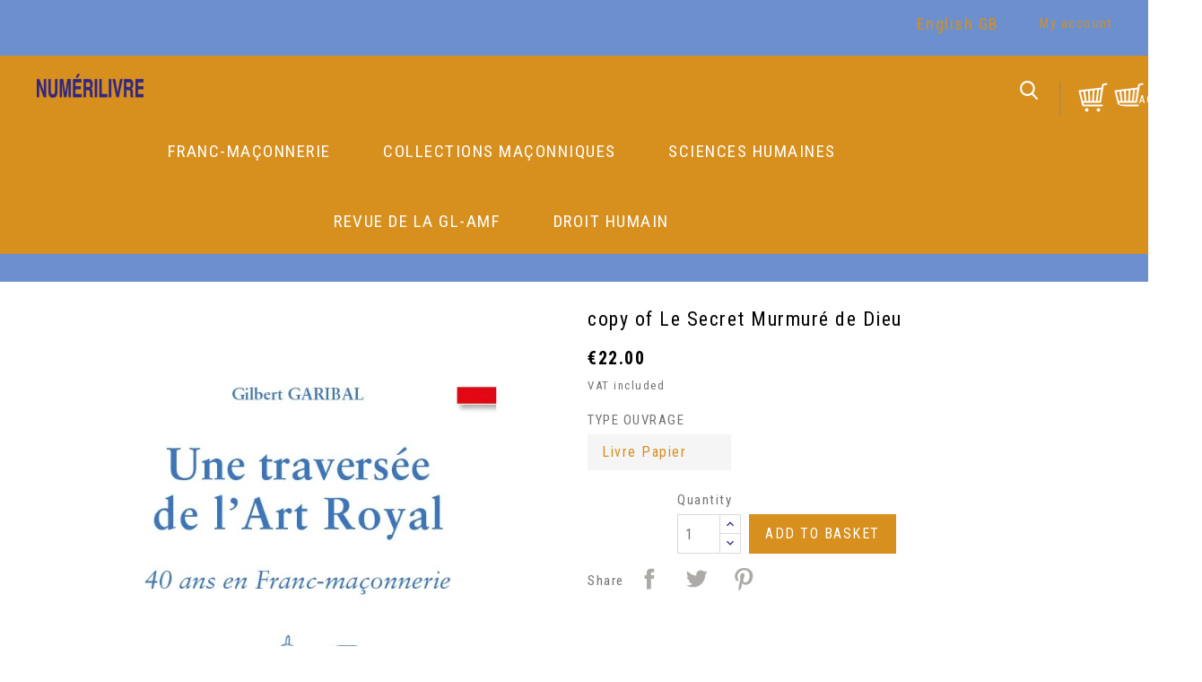

--- FILE ---
content_type: text/html; charset=utf-8
request_url: https://numerilivre.fr/gb/accueil/225-copy-of-le-secret-murmure-de-dieu-339.html
body_size: 18255
content:
<!doctype html>
<html lang="gb">

  <head>
    
       <script async src="https://www.googletagmanager.com/gtag/js?id=G-8ZF8F144MV"></script>
<script>
  window.dataLayer = window.dataLayer || [];
  function gtag(){dataLayer.push(arguments);}
  gtag('js', new Date());

  gtag('config', 'G-8ZF8F144MV');
</script>



<meta charset="utf-8">


<meta http-equiv="x-ua-compatible" content="ie=edge">



  <link rel="canonical" href="https://numerilivre.fr/gb/accueil/225-copy-of-le-secret-murmure-de-dieu-339.html">

  <title>copy of Le Secret Murmuré de Dieu</title>
<script data-keepinline="true">
    var cdcGtmApi = '//numerilivre.fr/gb/module/cdc_googletagmanager/async';
    var ajaxShippingEvent = 1;
    var ajaxPaymentEvent = 1;

/* datalayer */
dataLayer = window.dataLayer || [];
    let cdcDatalayer = {"event":"view_item","pageCategory":"product","ecommerce":{"currency":"EUR","value":"20.85","items":[{"item_id":"225-208","item_name":"UNE TRAVERSEE DE L'ART ROYAL, 40 ans en Franc-maconerie","item_reference":"978-2-36632-198-2","item_variant":"Livre Papier","price":"20.85","price_tax_exc":"20.85","price_tax_inc":"22","quantity":1,"google_business_vertical":"retail"}]}};
    dataLayer.push(cdcDatalayer);

/* call to GTM Tag */
(function(w,d,s,l,i){w[l]=w[l]||[];w[l].push({'gtm.start':
new Date().getTime(),event:'gtm.js'});var f=d.getElementsByTagName(s)[0],
j=d.createElement(s),dl=l!='dataLayer'?'&l='+l:'';j.async=true;j.src=
'https://www.googletagmanager.com/gtm.js?id='+i+dl;f.parentNode.insertBefore(j,f);
})(window,document,'script','dataLayer','GTM-5K933B9S');

/* async call to avoid cache system for dynamic data */
dataLayer.push({
  'event': 'datalayer_ready'
});
</script>
  <meta name="description" content="




">
  <meta name="keywords" content="">
        <link rel="canonical" href="https://numerilivre.fr/gb/accueil/225-copy-of-le-secret-murmure-de-dieu-339.html">
  


<meta name="viewport" content="width=device-width, initial-scale=1">

<link href="//fonts.googleapis.com/css?family=Roboto+Condensed:300,300i,400,400i,700,700i" rel="stylesheet" type="text/css" media="all">
<link href="//fonts.googleapis.com/css?family=Fjalla+One:400" rel="stylesheet" type="text/css" media="all">
<link href="//fonts.googleapis.com/css?family=Open+Sans:400,600,700" rel="stylesheet" type="text/css" media="all">

<link rel="icon" type="image/vnd.microsoft.icon" href="https://numerilivre.fr/img/favicon.ico?1633183180">
<link rel="shortcut icon" type="image/x-icon" href="https://numerilivre.fr/img/favicon.ico?1633183180">


    <link rel="stylesheet" href="https://numerilivre.fr/themes/PRS055/assets/css/theme.css" type="text/css" media="all">
  <link rel="stylesheet" href="https://numerilivre.fr/themes/PRS055/assets/css/owl.carousel.css" type="text/css" media="all">
  <link rel="stylesheet" href="https://numerilivre.fr/modules/paypal/views/css/paypal_fo.css" type="text/css" media="all">
  <link rel="stylesheet" href="https://numerilivre.fr/modules/productcomments/views/css/productcomments.css" type="text/css" media="all">
  <link rel="stylesheet" href="https://numerilivre.fr/modules/everpsblog/views/css/everpsblog-columns.css" type="text/css" media="all">
  <link rel="stylesheet" href="https://numerilivre.fr/modules/everpsblog/views/css/everpsblog-all.css" type="text/css" media="all">
  <link rel="stylesheet" href="https://numerilivre.fr/modules/everpsblog/views/css/custom.css" type="text/css" media="all">
  <link rel="stylesheet" href="https://numerilivre.fr/modules/simplelinkedproducts//views/css/simplelinkedproducts-front.css" type="text/css" media="all">
  <link rel="stylesheet" href="https://numerilivre.fr/js/jquery/ui/themes/base/minified/jquery-ui.min.css" type="text/css" media="all">
  <link rel="stylesheet" href="https://numerilivre.fr/js/jquery/ui/themes/base/minified/jquery.ui.theme.min.css" type="text/css" media="all">
  <link rel="stylesheet" href="https://numerilivre.fr/themes/PRS055/assets/css/custom.css" type="text/css" media="all">




  

  <script type="text/javascript">
        var Chronopost = {"ajax_endpoint":"https:\/\/numerilivre.fr\/gb\/module\/chronopost\/ajax?ajax=1"};
        var pixel_fc = "https:\/\/numerilivre.fr\/gb\/module\/pspixel\/FrontAjaxPixel";
        var prestashop = {"cart":{"products":[],"totals":{"total":{"type":"total","label":"Total","amount":0,"value":"\u20ac0.00"},"total_including_tax":{"type":"total","label":"Total (tax incl.)","amount":0,"value":"\u20ac0.00"},"total_excluding_tax":{"type":"total","label":"Total (VAT excl.)","amount":0,"value":"\u20ac0.00"}},"subtotals":{"products":{"type":"products","label":"Subtotal","amount":0,"value":"\u20ac0.00"},"discounts":null,"shipping":{"type":"shipping","label":"Shipping","amount":0,"value":""},"tax":null},"products_count":0,"summary_string":"0 items","vouchers":{"allowed":1,"added":[]},"discounts":[],"minimalPurchase":0,"minimalPurchaseRequired":""},"currency":{"id":1,"name":"Euro","iso_code":"EUR","iso_code_num":"978","sign":"\u20ac"},"customer":{"lastname":null,"firstname":null,"email":null,"birthday":null,"newsletter":null,"newsletter_date_add":null,"optin":null,"website":null,"company":null,"siret":null,"ape":null,"is_logged":false,"gender":{"type":null,"name":null},"addresses":[]},"language":{"name":"English GB (English)","iso_code":"gb","locale":"en-GB","language_code":"en-gb","is_rtl":"0","date_format_lite":"Y-m-d","date_format_full":"Y-m-d H:i:s","id":2},"page":{"title":"","canonical":"https:\/\/numerilivre.fr\/gb\/accueil\/225-copy-of-le-secret-murmure-de-dieu-339.html","meta":{"title":"copy of Le Secret Murmur\u00e9 de Dieu","description":"\n\n\n\n\n","keywords":"","robots":"index"},"page_name":"product","body_classes":{"lang-gb":true,"lang-rtl":false,"country-FR":true,"currency-EUR":true,"layout-full-width":true,"page-product":true,"tax-display-enabled":true,"product-id-225":true,"product-copy of Le Secret Murmur\u00e9 de Dieu":true,"product-id-category-2":true,"product-id-manufacturer-0":true,"product-id-supplier-0":true,"product-available-for-order":true},"admin_notifications":[]},"shop":{"name":"NUMERILIVRE","logo":"https:\/\/numerilivre.fr\/img\/numerilivre-logo-1633183180.jpg","stores_icon":"https:\/\/numerilivre.fr\/img\/logo_stores.png","favicon":"https:\/\/numerilivre.fr\/img\/favicon.ico"},"urls":{"base_url":"https:\/\/numerilivre.fr\/","current_url":"https:\/\/numerilivre.fr\/gb\/accueil\/225-copy-of-le-secret-murmure-de-dieu-339.html","shop_domain_url":"https:\/\/numerilivre.fr","img_ps_url":"https:\/\/numerilivre.fr\/img\/","img_cat_url":"https:\/\/numerilivre.fr\/img\/c\/","img_lang_url":"https:\/\/numerilivre.fr\/img\/l\/","img_prod_url":"https:\/\/numerilivre.fr\/img\/p\/","img_manu_url":"https:\/\/numerilivre.fr\/img\/m\/","img_sup_url":"https:\/\/numerilivre.fr\/img\/su\/","img_ship_url":"https:\/\/numerilivre.fr\/img\/s\/","img_store_url":"https:\/\/numerilivre.fr\/img\/st\/","img_col_url":"https:\/\/numerilivre.fr\/img\/co\/","img_url":"https:\/\/numerilivre.fr\/themes\/PRS055\/assets\/img\/","css_url":"https:\/\/numerilivre.fr\/themes\/PRS055\/assets\/css\/","js_url":"https:\/\/numerilivre.fr\/themes\/PRS055\/assets\/js\/","pic_url":"https:\/\/numerilivre.fr\/upload\/","pages":{"address":"https:\/\/numerilivre.fr\/gb\/address","addresses":"https:\/\/numerilivre.fr\/gb\/addresses","authentication":"https:\/\/numerilivre.fr\/gb\/authentication","cart":"https:\/\/numerilivre.fr\/gb\/cart","category":"https:\/\/numerilivre.fr\/gb\/index.php?controller=category","cms":"https:\/\/numerilivre.fr\/gb\/index.php?controller=cms","contact":"https:\/\/numerilivre.fr\/gb\/index.php?controller=contact","discount":"https:\/\/numerilivre.fr\/gb\/discount","guest_tracking":"https:\/\/numerilivre.fr\/gb\/guest-tracking","history":"https:\/\/numerilivre.fr\/gb\/order-history","identity":"https:\/\/numerilivre.fr\/gb\/identity","index":"https:\/\/numerilivre.fr\/gb\/","my_account":"https:\/\/numerilivre.fr\/gb\/my-account","order_confirmation":"https:\/\/numerilivre.fr\/gb\/index.php?controller=order-confirmation","order_detail":"https:\/\/numerilivre.fr\/gb\/index.php?controller=order-detail","order_follow":"https:\/\/numerilivre.fr\/gb\/order-follow","order":"https:\/\/numerilivre.fr\/gb\/order","order_return":"https:\/\/numerilivre.fr\/gb\/index.php?controller=order-return","order_slip":"https:\/\/numerilivre.fr\/gb\/order-slip","pagenotfound":"https:\/\/numerilivre.fr\/gb\/index.php?controller=pagenotfound","password":"https:\/\/numerilivre.fr\/gb\/forgot-your-password","pdf_invoice":"https:\/\/numerilivre.fr\/gb\/index.php?controller=pdf-invoice","pdf_order_return":"https:\/\/numerilivre.fr\/gb\/index.php?controller=pdf-order-return","pdf_order_slip":"https:\/\/numerilivre.fr\/gb\/index.php?controller=pdf-order-slip","prices_drop":"https:\/\/numerilivre.fr\/gb\/index.php?controller=prices-drop","product":"https:\/\/numerilivre.fr\/gb\/index.php?controller=product","search":"https:\/\/numerilivre.fr\/gb\/search","sitemap":"https:\/\/numerilivre.fr\/gb\/sitemap","stores":"https:\/\/numerilivre.fr\/gb\/stores","supplier":"https:\/\/numerilivre.fr\/gb\/suppliers","register":"https:\/\/numerilivre.fr\/gb\/authentication?create_account=1","order_login":"https:\/\/numerilivre.fr\/gb\/order?login=1"},"alternative_langs":{"fr":"https:\/\/numerilivre.fr\/fr\/accueil\/225-une-traversee-de-l-art-royal-40-ans-en-franc-maconerie-339.html","en-gb":"https:\/\/numerilivre.fr\/gb\/accueil\/225-copy-of-le-secret-murmure-de-dieu-339.html"},"theme_assets":"\/themes\/PRS055\/assets\/","actions":{"logout":"https:\/\/numerilivre.fr\/gb\/?mylogout="},"no_picture_image":{"bySize":{"small_default":{"url":"https:\/\/numerilivre.fr\/img\/p\/gb-default-small_default.jpg","width":98,"height":125},"cart_default":{"url":"https:\/\/numerilivre.fr\/img\/p\/gb-default-cart_default.jpg","width":125,"height":160},"home_default":{"url":"https:\/\/numerilivre.fr\/img\/p\/gb-default-home_default.jpg","width":280,"height":359},"medium_default":{"url":"https:\/\/numerilivre.fr\/img\/p\/gb-default-medium_default.jpg","width":450,"height":576},"large_default":{"url":"https:\/\/numerilivre.fr\/img\/p\/gb-default-large_default.jpg","width":750,"height":960}},"small":{"url":"https:\/\/numerilivre.fr\/img\/p\/gb-default-small_default.jpg","width":98,"height":125},"medium":{"url":"https:\/\/numerilivre.fr\/img\/p\/gb-default-home_default.jpg","width":280,"height":359},"large":{"url":"https:\/\/numerilivre.fr\/img\/p\/gb-default-large_default.jpg","width":750,"height":960},"legend":""}},"configuration":{"display_taxes_label":true,"display_prices_tax_incl":true,"is_catalog":false,"show_prices":true,"opt_in":{"partner":true},"quantity_discount":{"type":"discount","label":"Unit discount"},"voucher_enabled":1,"return_enabled":0},"field_required":[],"breadcrumb":{"links":[{"title":"Home","url":"https:\/\/numerilivre.fr\/gb\/"},{"title":"copy of Le Secret Murmur\u00e9 de Dieu","url":"https:\/\/numerilivre.fr\/gb\/accueil\/225-copy-of-le-secret-murmure-de-dieu-339.html"}],"count":2},"link":{"protocol_link":"https:\/\/","protocol_content":"https:\/\/"},"time":1768783977,"static_token":"18587af5250db842fede6573c4a5efa5","token":"33f29d266f8a92ad718325f50959f194","debug":false};
        var psemailsubscription_subscription = "https:\/\/numerilivre.fr\/gb\/module\/ps_emailsubscription\/subscription";
      </script>



  
<!-- Facebook Pixel Code -->

    <script>

    !function(f,b,e,v,n,t,s)
    {if(f.fbq)return;n=f.fbq=function(){n.callMethod? n.callMethod.apply(n,arguments):n.queue.push(arguments)};
    if(!f._fbq)f._fbq=n;n.push=n;n.loaded=!0;n.version='2.0';n.agent='plprestashop-download'; // n.agent to keep because of partnership
    n.queue=[];t=b.createElement(e);t.async=!0;
    t.src=v;s=b.getElementsByTagName(e)[0];
    s.parentNode.insertBefore(t,s)}(window, document,'script', 'https://connect.facebook.net/en_US/fbevents.js');
    fbq('init', '938251209703987');
    fbq('track', 'PageView');

    </script>

<noscript>
<img height="1" width="1" style="display:none" src="https://www.facebook.com/tr?id=938251209703987&ev=PageView&noscript=1"/>
</noscript>

<!-- End Facebook Pixel Code -->

<!-- DO NOT MODIFY -->
<!-- End Facebook Pixel Code -->

<!-- Set Facebook Pixel Product Export -->
    <meta property="og:title" content="copy of Le Secret Murmuré de Dieu">
    <meta property="og:description" content="




">
    <meta property="og:url" content="https://numerilivre.fr/gb/accueil/225-copy-of-le-secret-murmure-de-dieu-339.html">
    <meta property="og:image" content="https://numerilivre.fr/534-medium_default/copy-of-le-secret-murmure-de-dieu.jpg">
    <meta property="product:brand" content="">
    <meta property="product:availability" content="In stock">
    <meta property="product:condition" content="new">
    <meta property="product:price:amount" content="22">
    <meta property="product:price:currency" content="EUR">
    <meta property="product:retailer_item_id" content="225">
<!-- END OF Set Facebook Pixel Product Export -->


<script>
fbq('track', 'ViewContent', {content_name: 'copy of Le Secret Murmure de Dieu (GB)', content_ids: ['225'], content_type: 'product_group', value: 22, currency: 'EUR'});
</script>


<script async src="https://www.googletagmanager.com/gtag/js?id=UA-10437667-6"></script>
<script>
  window.dataLayer = window.dataLayer || [];
  function gtag(){dataLayer.push(arguments);}
  gtag('js', new Date());
  gtag(
    'config',
    'UA-10437667-6',
    {
      'debug_mode':false
      , 'anonymize_ip': true                }
  );
</script>



    
  <meta property="og:type" content="product">
  <meta property="og:url" content="https://numerilivre.fr/gb/accueil/225-copy-of-le-secret-murmure-de-dieu-339.html">
  <meta property="og:title" content="copy of Le Secret Murmuré de Dieu">
  <meta property="og:site_name" content="NUMERILIVRE">
  <meta property="og:description" content="




">
  <meta property="og:image" content="https://numerilivre.fr/534-large_default/copy-of-le-secret-murmure-de-dieu.jpg">
      <meta property="product:pretax_price:amount" content="20.853081">
    <meta property="product:pretax_price:currency" content="EUR">
    <meta property="product:price:amount" content="22">
    <meta property="product:price:currency" content="EUR">
      <meta property="product:weight:value" content="0.450000">
  <meta property="product:weight:units" content="kg">
  
  </head>

  <body id="product" class="lang-gb country-fr currency-eur layout-full-width page-product tax-display-enabled product-id-225 product-copy-of-le-secret-murmure-de-dieu product-id-category-2 product-id-manufacturer-0 product-id-supplier-0 product-available-for-order">

<!-- Google Tag Manager (noscript) -->
<noscript><iframe src="https://www.googletagmanager.com/ns.html?id=GTM-5K933B9S"
height="0" width="0" style="display:none;visibility:hidden"></iframe></noscript>
<!-- End Google Tag Manager (noscript) -->

    
      <!-- Google Tag Manager (noscript) -->
<noscript><iframe src="https://www.googletagmanager.com/ns.html?id=GTM-5K933B9S"
height="0" width="0" style="display:none;visibility:hidden"></iframe></noscript>
<!-- End Google Tag Manager (noscript) -->

    

    <main>
      
              
      <header id="header">
        
           
 
  <div class="header-banner">
    
  </div>



  <nav class="header-nav">
   

          <div class="hidden-sm-down">
            <div class="col-md-12 top-nav">
              <div class="container">
              <div class="row">
                  
<div id="header-left-text">
 <div class="header-left">
		<p></p>
<div id="sconnect-is-installed"></div>
<div></div>
<div></div>
<div></div>
<div></div>
<div></div>
<div></div>
<div></div>
<div></div>
<div></div>
<div></div>
<div></div>
<div></div>
<div></div>
<div></div>
<div></div>
<div></div>
<div></div>
<div></div>
<div></div>
<div></div>
<div></div>
<div></div>
<div></div>
	 </div>
</div>
<div id="_desktop_user_info">
  <div class="user-info">
     <div class="user-icon"> 
          <span class="hidden-sm-down">My account</span> 
          </div>
   <ul class="userinfo-toggle">
          <li>
      <a
      href="https://numerilivre.fr/gb/my-account"
      title="Log in to your customer account"
      rel="nofollow"
      >
      <!--<i class="material-icons">&#xE7FF;</i>-->
      <span class="hidden-sm-down">Sign in</span>
      </a>
      </li>
       </ul>
  </div>
</div><div id="_desktop_language_selector">
  <div class="language-selector-wrapper">
    <span id="language-selector-label" class="hidden-md-up">Language:</span>
    <div class="language-selector dropdown js-dropdown">
      <button data-toggle="dropdown" class="hidden-sm-down btn-unstyle" aria-haspopup="true" aria-expanded="false" aria-label="Language dropdown">
        <span class="expand-more">English GB</span>
        <i class="material-icons expand-more">&#xE5C5;</i>
      </button>
      <ul class="dropdown-menu hidden-sm-down" aria-labelledby="language-selector-label">
                  <li >
            <a href="https://numerilivre.fr/fr/accueil/225-une-traversee-de-l-art-royal-40-ans-en-franc-maconerie-339.html" class="dropdown-item">Français</a>
          </li>
                  <li  class="current" >
            <a href="https://numerilivre.fr/gb/accueil/225-copy-of-le-secret-murmure-de-dieu-339.html" class="dropdown-item">English GB</a>
          </li>
              </ul>
      <select class="link hidden-md-up" aria-labelledby="language-selector-label">
                  <option value="https://numerilivre.fr/fr/accueil/225-une-traversee-de-l-art-royal-40-ans-en-franc-maconerie-339.html">Français</option>
                  <option value="https://numerilivre.fr/gb/accueil/225-copy-of-le-secret-murmure-de-dieu-339.html" selected="selected">English GB</option>
              </select>
    </div>
  </div>
</div>

               </div>
               </div>
            </div>
            <div class="col-md-12 bottom-nav">
             
                
             
            </div>
          </div>

    <div class="container">
        <div class="row">
          <div class="hidden-md-up text-xs-center mobile">
            <div class="float-xs-left" id="menu-icon">
              <i class="material-icons d-inline">&#xE5D2;</i>
            </div>
           
            <div class="float-xs-right" id="_mobile_user_info"></div>
             <div class="float-xs-right" id="_mobile_cart"></div>
            <div class="top-logo" id="_mobile_logo"></div>
            <div class="clearfix"></div>
          </div>
        </div>
    </div>
  </nav>



  <div class="header-top">
          


   <div class="container">
       <div class="row">
       <div class="col-md-12 col-sm-12 position-static">
          <div class="row">
            <div class="col-md-3 hidden-sm-down" id="_desktop_logo">
                      <a href="https://numerilivre.fr/" class="header-logo">
                        <img class="logo img-responsive" src="https://numerilivre.fr/img/numerilivre-logo-1633183180.jpg" alt="NUMERILIVRE">
                      </a>
                </div>
           <div id="_desktop_cart">
   <div class="blockcart cart-preview inactive" data-refresh-url="//numerilivre.fr/gb/module/ps_shoppingcart/ajax"> 
    <div class="header">
              <i class="material-icons">shopping_cart</i>
        <span class="hidden-sm-down">Basket</span>
        <span class="cart-products-count">(0) ACHAT</span> 
          </div>
  </div> 
</div><!-- Block search module TOP -->
<div id="search_widget" class="search-widget" data-search-controller-url="//numerilivre.fr/gb/search">
	<form method="get" action="//numerilivre.fr/gb/search">
		<input type="hidden" name="controller" value="search">
		<input type="text" name="s" value="" placeholder="Search" aria-label="Search">
		<button type="submit">
			<i class="material-icons search">&#xE8B6;</i>
		</button>
	</form>
</div>
<!-- /Block search module TOP -->


<div class="row main-menu">
<div class="menu col-lg-12 col-md-12 js-top-menu position-static hidden-sm-down" id="_desktop_top_menu">
    
          <ul class="top-menu" id="top-menu" data-depth="0">
                    <li class="category" id="category-55">
                          <a
                class="dropdown-item"
                href="https://numerilivre.fr/gb/55-franc-maconnerie" data-depth="0"
                              >
                                                                      <span class="float-xs-right hidden-md-up">
                    <span data-target="#top_sub_menu_97777" data-toggle="collapse" class="navbar-toggler collapse-icons">
                      <i class="material-icons add">&#xE313;</i>
                      <i class="material-icons remove">&#xE316;</i>
                    </span>
                  </span>
                                Franc-Maçonnerie
              </a>
                            <div  class="popover sub-menu js-sub-menu collapse" id="top_sub_menu_97777">
                
          <ul class="top-menu"  data-depth="1">
                    <li class="category" id="category-85">
                          <a
                class="dropdown-item dropdown-submenu"
                href="https://numerilivre.fr/gb/85-reference" data-depth="1"
                              >
                                                                      <span class="float-xs-right hidden-md-up">
                    <span data-target="#top_sub_menu_51271" data-toggle="collapse" class="navbar-toggler collapse-icons">
                      <i class="material-icons add">&#xE313;</i>
                      <i class="material-icons remove">&#xE316;</i>
                    </span>
                  </span>
                                Référence
              </a>
                            <div  class="collapse" id="top_sub_menu_51271">
                
          <ul class="top-menu"  data-depth="2">
                    <li class="category" id="category-56">
                          <a
                class="dropdown-item"
                href="https://numerilivre.fr/gb/56-dictionnaires" data-depth="2"
                              >
                                Dictionnaires
              </a>
                          </li>
                    <li class="category" id="category-57">
                          <a
                class="dropdown-item"
                href="https://numerilivre.fr/gb/57-histoire-en-franc-maconnerie" data-depth="2"
                              >
                                Histoire en Franc-Maçonnerie
              </a>
                          </li>
                    <li class="category" id="category-74">
                          <a
                class="dropdown-item"
                href="https://numerilivre.fr/gb/74-bandes-dessinees" data-depth="2"
                              >
                                Bandes dessinées
              </a>
                          </li>
              </ul>
    
                <div class="clear"></div>
        <div class="menu-bottom-banners">
                  </div>
              </div>
                          </li>
                    <li class="category" id="category-86">
                          <a
                class="dropdown-item dropdown-submenu"
                href="https://numerilivre.fr/gb/86-reflexion" data-depth="1"
                              >
                                                                      <span class="float-xs-right hidden-md-up">
                    <span data-target="#top_sub_menu_76812" data-toggle="collapse" class="navbar-toggler collapse-icons">
                      <i class="material-icons add">&#xE313;</i>
                      <i class="material-icons remove">&#xE316;</i>
                    </span>
                  </span>
                                Réflexion
              </a>
                            <div  class="collapse" id="top_sub_menu_76812">
                
          <ul class="top-menu"  data-depth="2">
                    <li class="category" id="category-59">
                          <a
                class="dropdown-item"
                href="https://numerilivre.fr/gb/59-hauts-grades" data-depth="2"
                              >
                                Hauts Grades
              </a>
                          </li>
                    <li class="category" id="category-60">
                          <a
                class="dropdown-item"
                href="https://numerilivre.fr/gb/60-symbolisme" data-depth="2"
                              >
                                Symbolisme
              </a>
                          </li>
                    <li class="category" id="category-62">
                          <a
                class="dropdown-item"
                href="https://numerilivre.fr/gb/62-pensees-maconniques" data-depth="2"
                              >
                                Pensées Maçonniques
              </a>
                          </li>
              </ul>
    
                <div class="clear"></div>
        <div class="menu-bottom-banners">
                  </div>
              </div>
                          </li>
                    <li class="category" id="category-58">
                          <a
                class="dropdown-item dropdown-submenu"
                href="https://numerilivre.fr/gb/58-loge-de-recherche" data-depth="1"
                              >
                                                                      <span class="float-xs-right hidden-md-up">
                    <span data-target="#top_sub_menu_64010" data-toggle="collapse" class="navbar-toggler collapse-icons">
                      <i class="material-icons add">&#xE313;</i>
                      <i class="material-icons remove">&#xE316;</i>
                    </span>
                  </span>
                                Loge de Recherche
              </a>
                            <div  class="collapse" id="top_sub_menu_64010">
                
          <ul class="top-menu"  data-depth="2">
                    <li class="category" id="category-75">
                          <a
                class="dropdown-item"
                href="https://numerilivre.fr/gb/75-jean-scott-erigene" data-depth="2"
                              >
                                Jean Scott Erigène
              </a>
                          </li>
                    <li class="category" id="category-76">
                          <a
                class="dropdown-item"
                href="https://numerilivre.fr/gb/76-divers-ouvrages-glamf" data-depth="2"
                              >
                                Divers Ouvrages GLAMF
              </a>
                          </li>
                    <li class="category" id="category-94">
                          <a
                class="dropdown-item"
                href="https://numerilivre.fr/gb/94-glff" data-depth="2"
                              >
                                GLFF
              </a>
                          </li>
              </ul>
    
                <div class="clear"></div>
        <div class="menu-bottom-banners">
                  </div>
              </div>
                          </li>
              </ul>
    
                <div class="clear"></div>
        <div class="menu-bottom-banners">
                  </div>
              </div>
                          </li>
                    <li class="category" id="category-63">
                          <a
                class="dropdown-item"
                href="https://numerilivre.fr/gb/63-collections-maconniques" data-depth="0"
                              >
                                                                      <span class="float-xs-right hidden-md-up">
                    <span data-target="#top_sub_menu_42300" data-toggle="collapse" class="navbar-toggler collapse-icons">
                      <i class="material-icons add">&#xE313;</i>
                      <i class="material-icons remove">&#xE316;</i>
                    </span>
                  </span>
                                Collections Maçonniques
              </a>
                            <div  class="popover sub-menu js-sub-menu collapse" id="top_sub_menu_42300">
                
          <ul class="top-menu"  data-depth="1">
                    <li class="category" id="category-87">
                          <a
                class="dropdown-item dropdown-submenu"
                href="https://numerilivre.fr/gb/87-nos-collections" data-depth="1"
                              >
                                                                      <span class="float-xs-right hidden-md-up">
                    <span data-target="#top_sub_menu_14029" data-toggle="collapse" class="navbar-toggler collapse-icons">
                      <i class="material-icons add">&#xE313;</i>
                      <i class="material-icons remove">&#xE316;</i>
                    </span>
                  </span>
                                Nos collections
              </a>
                            <div  class="collapse" id="top_sub_menu_14029">
                
          <ul class="top-menu"  data-depth="2">
                    <li class="category" id="category-65">
                          <a
                class="dropdown-item"
                href="https://numerilivre.fr/gb/65-le-franc-macon-dans-le-temple" data-depth="2"
                              >
                                Le franc-maçon dans le temple
              </a>
                          </li>
                    <li class="category" id="category-66">
                          <a
                class="dropdown-item"
                href="https://numerilivre.fr/gb/66-le-franc-macon-dans-la-cite" data-depth="2"
                              >
                                Le franc-maçon dans la cité
              </a>
                          </li>
                    <li class="category" id="category-67">
                          <a
                class="dropdown-item"
                href="https://numerilivre.fr/gb/67-quetes-et-spiritualite" data-depth="2"
                              >
                                Quêtes et Spiritualité
              </a>
                          </li>
                    <li class="category" id="category-68">
                          <a
                class="dropdown-item"
                href="https://numerilivre.fr/gb/68-images-et-spiritualite" data-depth="2"
                              >
                                Images et Spiritualité
              </a>
                          </li>
                    <li class="category" id="category-69">
                          <a
                class="dropdown-item"
                href="https://numerilivre.fr/gb/69-chroniques" data-depth="2"
                              >
                                Chroniques
              </a>
                          </li>
                    <li class="category" id="category-95">
                          <a
                class="dropdown-item"
                href="https://numerilivre.fr/gb/95-sentences-et-maximes-des-hauts-grades-maconniques" data-depth="2"
                              >
                                SENTENCES ET MAXIMES DES HAUTS GRADES MAÇONNIQUES
              </a>
                          </li>
                    <li class="category" id="category-100">
                          <a
                class="dropdown-item"
                href="https://numerilivre.fr/gb/100-a-sa-place-et-a-son-office" data-depth="2"
                              >
                                A sa place et à son office
              </a>
                          </li>
                    <li class="category" id="category-101">
                          <a
                class="dropdown-item"
                href="https://numerilivre.fr/gb/101-collection-de-l-art-royal" data-depth="2"
                              >
                                Collection de L&#039;Art Royal
              </a>
                          </li>
                    <li class="category" id="category-102">
                          <a
                class="dropdown-item"
                href="https://numerilivre.fr/gb/102-mythes-et-franc-maconnerie" data-depth="2"
                              >
                                Mythes et Franc-Maçonnerie
              </a>
                          </li>
              </ul>
    
                <div class="clear"></div>
        <div class="menu-bottom-banners">
                  </div>
              </div>
                          </li>
                    <li class="category" id="category-77">
                          <a
                class="dropdown-item dropdown-submenu"
                href="https://numerilivre.fr/gb/77-memento-sur-les-rites" data-depth="1"
                              >
                                                                      <span class="float-xs-right hidden-md-up">
                    <span data-target="#top_sub_menu_36682" data-toggle="collapse" class="navbar-toggler collapse-icons">
                      <i class="material-icons add">&#xE313;</i>
                      <i class="material-icons remove">&#xE316;</i>
                    </span>
                  </span>
                                Mémento sur les Rites
              </a>
                            <div  class="collapse" id="top_sub_menu_36682">
                
          <ul class="top-menu"  data-depth="2">
                    <li class="category" id="category-83">
                          <a
                class="dropdown-item"
                href="https://numerilivre.fr/gb/83-reaa" data-depth="2"
                              >
                                REAA
              </a>
                          </li>
                    <li class="category" id="category-84">
                          <a
                class="dropdown-item"
                href="https://numerilivre.fr/gb/84-rite-francais" data-depth="2"
                              >
                                Rite Français
              </a>
                          </li>
                    <li class="category" id="category-91">
                          <a
                class="dropdown-item"
                href="https://numerilivre.fr/gb/91-rite-memphis-misraim" data-depth="2"
                              >
                                Rite Memphis Misraïm
              </a>
                          </li>
                    <li class="category" id="category-93">
                          <a
                class="dropdown-item"
                href="https://numerilivre.fr/gb/93-rite-ecossais-rectifie" data-depth="2"
                              >
                                Rite Ecossais Rectifié
              </a>
                          </li>
              </ul>
    
                <div class="clear"></div>
        <div class="menu-bottom-banners">
                  </div>
              </div>
                          </li>
              </ul>
    
                <div class="clear"></div>
        <div class="menu-bottom-banners">
                  </div>
              </div>
                          </li>
                    <li class="category" id="category-78">
                          <a
                class="dropdown-item"
                href="https://numerilivre.fr/gb/78-sciences-humaines" data-depth="0"
                              >
                                                                      <span class="float-xs-right hidden-md-up">
                    <span data-target="#top_sub_menu_47978" data-toggle="collapse" class="navbar-toggler collapse-icons">
                      <i class="material-icons add">&#xE313;</i>
                      <i class="material-icons remove">&#xE316;</i>
                    </span>
                  </span>
                                Sciences Humaines
              </a>
                            <div  class="popover sub-menu js-sub-menu collapse" id="top_sub_menu_47978">
                
          <ul class="top-menu"  data-depth="1">
                    <li class="category" id="category-88">
                          <a
                class="dropdown-item dropdown-submenu"
                href="https://numerilivre.fr/gb/88-sciences-humaines" data-depth="1"
                              >
                                                                      <span class="float-xs-right hidden-md-up">
                    <span data-target="#top_sub_menu_67077" data-toggle="collapse" class="navbar-toggler collapse-icons">
                      <i class="material-icons add">&#xE313;</i>
                      <i class="material-icons remove">&#xE316;</i>
                    </span>
                  </span>
                                Sciences Humaines
              </a>
                            <div  class="collapse" id="top_sub_menu_67077">
                
          <ul class="top-menu"  data-depth="2">
                    <li class="category" id="category-80">
                          <a
                class="dropdown-item"
                href="https://numerilivre.fr/gb/80-esoterisme" data-depth="2"
                              >
                                Esotérisme
              </a>
                          </li>
                    <li class="category" id="category-81">
                          <a
                class="dropdown-item"
                href="https://numerilivre.fr/gb/81-spiritualite" data-depth="2"
                              >
                                Spiritualité
              </a>
                          </li>
                    <li class="category" id="category-79">
                          <a
                class="dropdown-item"
                href="https://numerilivre.fr/gb/79-alchimie" data-depth="2"
                              >
                                Alchimie
              </a>
                          </li>
              </ul>
    
                <div class="clear"></div>
        <div class="menu-bottom-banners">
                  </div>
              </div>
                          </li>
                    <li class="category" id="category-89">
                          <a
                class="dropdown-item dropdown-submenu"
                href="https://numerilivre.fr/gb/89-litterature" data-depth="1"
                              >
                                                                      <span class="float-xs-right hidden-md-up">
                    <span data-target="#top_sub_menu_88850" data-toggle="collapse" class="navbar-toggler collapse-icons">
                      <i class="material-icons add">&#xE313;</i>
                      <i class="material-icons remove">&#xE316;</i>
                    </span>
                  </span>
                                Littérature
              </a>
                            <div  class="collapse" id="top_sub_menu_88850">
                
          <ul class="top-menu"  data-depth="2">
                    <li class="category" id="category-82">
                          <a
                class="dropdown-item"
                href="https://numerilivre.fr/gb/82-poesie" data-depth="2"
                              >
                                Poésie
              </a>
                          </li>
              </ul>
    
                <div class="clear"></div>
        <div class="menu-bottom-banners">
                  </div>
              </div>
                          </li>
              </ul>
    
                <div class="clear"></div>
        <div class="menu-bottom-banners">
                  </div>
              </div>
                          </li>
                    <li class="category" id="category-23">
                          <a
                class="dropdown-item"
                href="https://numerilivre.fr/gb/23-revue-de-la-gl-amf" data-depth="0"
                              >
                                                                      <span class="float-xs-right hidden-md-up">
                    <span data-target="#top_sub_menu_20992" data-toggle="collapse" class="navbar-toggler collapse-icons">
                      <i class="material-icons add">&#xE313;</i>
                      <i class="material-icons remove">&#xE316;</i>
                    </span>
                  </span>
                                Revue de la GL-AMF
              </a>
                            <div  class="popover sub-menu js-sub-menu collapse" id="top_sub_menu_20992">
                
          <ul class="top-menu"  data-depth="1">
                    <li class="category" id="category-90">
                          <a
                class="dropdown-item dropdown-submenu"
                href="https://numerilivre.fr/gb/90-cahiers-de-l-alliance" data-depth="1"
                              >
                                                                      <span class="float-xs-right hidden-md-up">
                    <span data-target="#top_sub_menu_28673" data-toggle="collapse" class="navbar-toggler collapse-icons">
                      <i class="material-icons add">&#xE313;</i>
                      <i class="material-icons remove">&#xE316;</i>
                    </span>
                  </span>
                                Cahiers de l&#039;Alliance
              </a>
                            <div  class="collapse" id="top_sub_menu_28673">
                
          <ul class="top-menu"  data-depth="2">
                    <li class="category" id="category-32">
                          <a
                class="dropdown-item"
                href="https://numerilivre.fr/gb/32-abonnement" data-depth="2"
                              >
                                Abonnement
              </a>
                          </li>
                    <li class="category" id="category-33">
                          <a
                class="dropdown-item"
                href="https://numerilivre.fr/gb/33-vente-au-numero" data-depth="2"
                              >
                                Vente au Numéro
              </a>
                          </li>
              </ul>
    
                <div class="clear"></div>
        <div class="menu-bottom-banners">
                  </div>
              </div>
                          </li>
              </ul>
    
                <div class="clear"></div>
        <div class="menu-bottom-banners">
                  </div>
              </div>
                          </li>
                    <li class="category" id="category-96">
                          <a
                class="dropdown-item"
                href="https://numerilivre.fr/gb/96-droit-humain" data-depth="0"
                              >
                                                                      <span class="float-xs-right hidden-md-up">
                    <span data-target="#top_sub_menu_51964" data-toggle="collapse" class="navbar-toggler collapse-icons">
                      <i class="material-icons add">&#xE313;</i>
                      <i class="material-icons remove">&#xE316;</i>
                    </span>
                  </span>
                                DROIT HUMAIN
              </a>
                            <div  class="popover sub-menu js-sub-menu collapse" id="top_sub_menu_51964">
                
          <ul class="top-menu"  data-depth="1">
                    <li class="category" id="category-97">
                          <a
                class="dropdown-item dropdown-submenu"
                href="https://numerilivre.fr/gb/97-chemins-de-traverse" data-depth="1"
                              >
                                                                      <span class="float-xs-right hidden-md-up">
                    <span data-target="#top_sub_menu_98655" data-toggle="collapse" class="navbar-toggler collapse-icons">
                      <i class="material-icons add">&#xE313;</i>
                      <i class="material-icons remove">&#xE316;</i>
                    </span>
                  </span>
                                Chemins de traverse
              </a>
                            <div  class="collapse" id="top_sub_menu_98655">
                
          <ul class="top-menu"  data-depth="2">
                    <li class="category" id="category-98">
                          <a
                class="dropdown-item"
                href="https://numerilivre.fr/gb/98-abonnement" data-depth="2"
                              >
                                Abonnement
              </a>
                          </li>
                    <li class="category" id="category-99">
                          <a
                class="dropdown-item"
                href="https://numerilivre.fr/gb/99-vente-au-numero" data-depth="2"
                              >
                                Vente au numéro
              </a>
                          </li>
              </ul>
    
                <div class="clear"></div>
        <div class="menu-bottom-banners">
                  </div>
              </div>
                          </li>
              </ul>
    
                <div class="clear"></div>
        <div class="menu-bottom-banners">
                  </div>
              </div>
                          </li>
              </ul>
    
    <div class="clearfix"></div>
</div>
</div>
            <div class="clearfix"></div>
          </div>
        </div>
      </div>
      <div id="mobile_top_menu_wrapper" class="row hidden-md-up" style="display:none;">
        <div class="js-top-menu mobile" id="_mobile_top_menu"></div>
        <div class="js-top-menu-bottom">
          <div id="_mobile_currency_selector"></div>
          <div id="_mobile_language_selector"></div>
          <div id="_mobile_contact_link"></div>
        </div>
      </div>
    </div>
  </div>
  

        
      </header>
      
        
<aside id="notifications">
  <div class="container">
    
    
    
      </div>
</aside>
      
      

	 

    <div class="breadcumb_outer">
      <div class="breadcumb_inner container">
        <div class="row">
          
              <nav data-depth="2" class="breadcrumb hidden-sm-down">
  <ol itemscope itemtype="http://schema.org/BreadcrumbList">
          
        <li itemprop="itemListElement" itemscope itemtype="http://schema.org/ListItem">
          <a itemprop="item" href="https://numerilivre.fr/gb/">
            <span itemprop="name">Home</span>
          </a>
          <meta itemprop="position" content="1">
        </li>
      
          
        <li itemprop="itemListElement" itemscope itemtype="http://schema.org/ListItem">
          <a itemprop="item" href="https://numerilivre.fr/gb/accueil/225-copy-of-le-secret-murmure-de-dieu-339.html">
            <span itemprop="name">copy of Le Secret Murmuré de Dieu</span>
          </a>
          <meta itemprop="position" content="2">
        </li>
      
      </ol>
</nav>
          
        </div>
      </div>
    </div>
	  <section id="wrapper">
      
        <div class="container">
         <div class="wrapper-inner row"> 

            

            
  <div id="content-wrapper">
    
    

  <section id="main" itemscope itemtype="https://schema.org/Product">
    <meta itemprop="url" content="https://numerilivre.fr/gb/accueil/225-208-copy-of-le-secret-murmure-de-dieu-339.html#/35-type_ouvrage-livre_papier">

    <div class="row">
      <div class="col-md-6">
        
          <section class="page-content" id="content">
            
              
                <ul class="product-flags">
                                  </ul>
              

              
                <div class="images-container">
  
    <div class="product-cover">
      <img class="js-qv-product-cover" src="https://numerilivre.fr/534-large_default/copy-of-le-secret-murmure-de-dieu.jpg" alt="" title="" style="width:100%;" itemprop="image">
      <div class="layer hidden-sm-down" data-toggle="modal" data-target="#product-modal">
        <i class="material-icons zoom-in">&#xE8FF;</i>
      </div>
    </div>
  

  
    <div class="js-qv-mask mask">
      <ul class="product-images js-qv-product-images">
                  <li class="thumb-container">
            <img
              class="thumb js-thumb  selected "
              data-image-medium-src="https://numerilivre.fr/534-medium_default/copy-of-le-secret-murmure-de-dieu.jpg"
              data-image-large-src="https://numerilivre.fr/534-large_default/copy-of-le-secret-murmure-de-dieu.jpg"
              src="https://numerilivre.fr/534-home_default/copy-of-le-secret-murmure-de-dieu.jpg"
              alt=""
              title=""
              width="100"
              itemprop="image"
            >
          </li>
              </ul>
    </div>
  
</div>

              
              <div class="scroll-box-arrows">
                <i class="material-icons left">&#xE314;</i>
                <i class="material-icons right">&#xE315;</i>
              </div>

            
			
			
          </section>
        
        </div>
        <div class="col-md-6">
          
            
              <h1 class="h1" itemprop="name">copy of Le Secret Murmuré de Dieu</h1>
            
          
          
              <div class="product-prices">
    
          

    
      <div
        class="product-price h5 "
        itemprop="offers"
        itemscope
        itemtype="https://schema.org/Offer"
      >
        <link itemprop="availability" href="https://schema.org/InStock"/>
        <meta itemprop="priceCurrency" content="EUR">

        <div class="current-price">
          <span itemprop="price" content="22">€22.00</span>

                  </div>

        
                  
      </div>
    

    
          

    
          

    
          

    

    <div class="tax-shipping-delivery-label">
              VAT included
            
      
                        </div>
  </div>
          

          <div class="product-information">
            
              <div id="product-description-short-225" itemprop="description"><p></p>
<div id="sconnect-is-installed"></div>
<div></div>
<div></div>
<div></div>
<div></div></div>
            

            
            <div class="product-actions">
              
                <form action="https://numerilivre.fr/gb/cart" method="post" id="add-to-cart-or-refresh">
                  <input type="hidden" name="token" value="18587af5250db842fede6573c4a5efa5">
                  <input type="hidden" name="id_product" value="225" id="product_page_product_id">
                  <input type="hidden" name="id_customization" value="0" id="product_customization_id">

                  
                    <div class="product-variants">
          <div class="clearfix product-variants-item">
      <span class="control-label">TYPE OUVRAGE</span>
              <select
          class="form-control form-control-select"
          id="group_7"
          data-product-attribute="7"
          name="group[7]">
                      <option value="35" title="Livre Papier" selected="selected">Livre Papier</option>
                  </select>
          </div>
      </div>
                  

                  
                                      

                  
                    <section class="product-discounts">
  </section>
                  

                  
                    <div class="product-add-to-cart">
      <span class="control-label">Quantity</span>

    
      <div class="product-quantity clearfix">
        <div class="qty">
          <input
            type="number"
            name="qty"
            id="quantity_wanted"
            value="1"
            class="input-group"
            min="1"
            aria-label="Quantity"
          >
        </div>

        <div class="add">
          <button
            class="btn btn-primary add-to-cart"
            data-button-action="add-to-cart"
            type="submit"
                      >
            <i class="material-icons shopping-cart">&#xE547;</i>
            Add to basket
          </button>
        </div>


      </div>
    

    
      <span id="product-availability">
              </span>
    

    
      <p class="product-minimal-quantity">
              </p>
    
  </div>
                  

                  
                    <div class="product-additional-info">
  

      <div class="social-sharing">
      <span>Share</span>
      <ul>
                  <li class="facebook icon-gray"><a href="https://www.facebook.com/sharer.php?u=https%3A%2F%2Fnumerilivre.fr%2Fgb%2Faccueil%2F225-copy-of-le-secret-murmure-de-dieu-339.html" class="text-hide" title="Share" target="_blank">Share</a></li>
                  <li class="twitter icon-gray"><a href="https://twitter.com/intent/tweet?text=copy+of+Le+Secret+Murmur%C3%A9+de+Dieu https%3A%2F%2Fnumerilivre.fr%2Fgb%2Faccueil%2F225-copy-of-le-secret-murmure-de-dieu-339.html" class="text-hide" title="Tweet" target="_blank">Tweet</a></li>
                  <li class="pinterest icon-gray"><a href="https://www.pinterest.com/pin/create/button/?media=https%3A%2F%2Fnumerilivre.fr%2F534%2Fcopy-of-le-secret-murmure-de-dieu.jpg&amp;url=https%3A%2F%2Fnumerilivre.fr%2Fgb%2Faccueil%2F225-copy-of-le-secret-murmure-de-dieu-339.html" class="text-hide" title="Pinterest" target="_blank">Pinterest</a></li>
              </ul>
    </div>
  

</div>
                  

                  
                    <input class="product-refresh ps-hidden-by-js" name="refresh" type="submit" value="Refresh">
                  
                </form>
              

            </div>
             
              
              
            
        </div>
      </div>
    </div>
     
	 
	
              <div class="tabs">
                <ul class="nav nav-tabs" role="tablist">
                                      <li class="nav-item">
                       <a
                         class="nav-link active"
                         data-toggle="tab"
                         href="#description"
                         role="tab"
                         aria-controls="description"
                          aria-selected="true">Description</a>
                    </li>
                                    <li class="nav-item">
                    <a
                      class="nav-link"
                      data-toggle="tab"
                      href="#product-details"
                      role="tab"
                      aria-controls="product-details"
                      >Product Details</a>
                  </li>
                                                        <li class="nav-item">
                      <a
                        class="nav-link"
                        data-toggle="tab"
                        href="#extra-0"
                        role="tab"
                        aria-controls="extra-0">Sommaire</a>
                    </li>
                                      <li class="nav-item">
                      <a
                        class="nav-link"
                        data-toggle="tab"
                        href="#extra-1"
                        role="tab"
                        aria-controls="extra-1">Recension</a>
                    </li>
                                  </ul>

              <div class="tab-content" id="tab-content">
               <div class="tab-pane fade in active" id="description" role="tabpanel">
                 
                   <div class="product-description"><p></p>
<div id="sconnect-is-installed"></div>
<div></div>
<div></div>
<div></div>
<div></div></div>
                 
               </div>

               
                 <div class="tab-pane fade"
     id="product-details"
     data-product="{&quot;id_shop_default&quot;:&quot;1&quot;,&quot;id_manufacturer&quot;:&quot;0&quot;,&quot;id_supplier&quot;:&quot;0&quot;,&quot;reference&quot;:&quot;978-2-36632-198-2&quot;,&quot;is_virtual&quot;:&quot;0&quot;,&quot;delivery_in_stock&quot;:&quot;&quot;,&quot;delivery_out_stock&quot;:&quot;&quot;,&quot;id_category_default&quot;:&quot;2&quot;,&quot;on_sale&quot;:&quot;0&quot;,&quot;online_only&quot;:&quot;0&quot;,&quot;ecotax&quot;:0,&quot;minimal_quantity&quot;:&quot;1&quot;,&quot;low_stock_threshold&quot;:null,&quot;low_stock_alert&quot;:&quot;0&quot;,&quot;price&quot;:&quot;\u20ac22.00&quot;,&quot;unity&quot;:&quot;&quot;,&quot;unit_price_ratio&quot;:&quot;0.000000&quot;,&quot;additional_shipping_cost&quot;:&quot;0.000000&quot;,&quot;customizable&quot;:&quot;0&quot;,&quot;text_fields&quot;:&quot;0&quot;,&quot;uploadable_files&quot;:&quot;0&quot;,&quot;redirect_type&quot;:&quot;301-category&quot;,&quot;id_type_redirected&quot;:&quot;0&quot;,&quot;available_for_order&quot;:&quot;1&quot;,&quot;available_date&quot;:null,&quot;show_condition&quot;:&quot;0&quot;,&quot;condition&quot;:&quot;new&quot;,&quot;show_price&quot;:&quot;1&quot;,&quot;indexed&quot;:&quot;1&quot;,&quot;visibility&quot;:&quot;both&quot;,&quot;cache_default_attribute&quot;:&quot;208&quot;,&quot;advanced_stock_management&quot;:&quot;0&quot;,&quot;date_add&quot;:&quot;2022-05-07 11:22:03&quot;,&quot;date_upd&quot;:&quot;2025-11-18 22:46:23&quot;,&quot;pack_stock_type&quot;:&quot;3&quot;,&quot;meta_description&quot;:&quot;&quot;,&quot;meta_keywords&quot;:&quot;&quot;,&quot;meta_title&quot;:&quot;&quot;,&quot;link_rewrite&quot;:&quot;copy-of-le-secret-murmure-de-dieu&quot;,&quot;name&quot;:&quot;copy of Le Secret Murmur\u00e9 de Dieu&quot;,&quot;description&quot;:&quot;&lt;p&gt;&lt;\/p&gt;\n&lt;div id=\&quot;sconnect-is-installed\&quot;&gt;&lt;\/div&gt;\n&lt;div&gt;&lt;\/div&gt;\n&lt;div&gt;&lt;\/div&gt;\n&lt;div&gt;&lt;\/div&gt;\n&lt;div&gt;&lt;\/div&gt;&quot;,&quot;description_short&quot;:&quot;&lt;p&gt;&lt;\/p&gt;\n&lt;div id=\&quot;sconnect-is-installed\&quot;&gt;&lt;\/div&gt;\n&lt;div&gt;&lt;\/div&gt;\n&lt;div&gt;&lt;\/div&gt;\n&lt;div&gt;&lt;\/div&gt;\n&lt;div&gt;&lt;\/div&gt;&quot;,&quot;available_now&quot;:&quot;&quot;,&quot;available_later&quot;:&quot;&quot;,&quot;id&quot;:225,&quot;id_product&quot;:225,&quot;out_of_stock&quot;:2,&quot;new&quot;:0,&quot;id_product_attribute&quot;:208,&quot;quantity_wanted&quot;:1,&quot;extraContent&quot;:[{&quot;title&quot;:&quot;Sommaire&quot;,&quot;content&quot;:&quot;&lt;p&gt;&lt;\/p&gt;\n&lt;div id=\&quot;sconnect-is-installed\&quot;&gt;&lt;\/div&gt;\n&lt;div&gt;&lt;\/div&gt;\n&lt;div&gt;&lt;\/div&gt;\n&lt;div&gt;&lt;\/div&gt;\n&lt;div&gt;&lt;\/div&gt;&quot;,&quot;attr&quot;:{&quot;id&quot;:&quot;&quot;,&quot;class&quot;:&quot;&quot;},&quot;moduleName&quot;:&quot;hhproduct&quot;},{&quot;title&quot;:&quot;Recension&quot;,&quot;content&quot;:&quot;&lt;p&gt;&lt;\/p&gt;\n&lt;div id=\&quot;sconnect-is-installed\&quot;&gt;&lt;\/div&gt;\n&lt;div&gt;&lt;\/div&gt;\n&lt;div&gt;&lt;\/div&gt;\n&lt;div&gt;&lt;\/div&gt;\n&lt;div&gt;&lt;\/div&gt;&quot;,&quot;attr&quot;:{&quot;id&quot;:&quot;&quot;,&quot;class&quot;:&quot;&quot;},&quot;moduleName&quot;:&quot;hhproduct&quot;}],&quot;allow_oosp&quot;:0,&quot;category&quot;:&quot;accueil&quot;,&quot;category_name&quot;:&quot;Home&quot;,&quot;link&quot;:&quot;https:\/\/numerilivre.fr\/gb\/accueil\/225-copy-of-le-secret-murmure-de-dieu-339.html&quot;,&quot;attribute_price&quot;:0,&quot;price_tax_exc&quot;:20.853081,&quot;price_without_reduction&quot;:22,&quot;reduction&quot;:0,&quot;specific_prices&quot;:[],&quot;quantity&quot;:3991,&quot;quantity_all_versions&quot;:3991,&quot;id_image&quot;:&quot;gb-default&quot;,&quot;features&quot;:[{&quot;name&quot;:&quot;Auteur&quot;,&quot;value&quot;:&quot;G. GARIBAL&quot;,&quot;id_feature&quot;:&quot;6&quot;,&quot;position&quot;:&quot;1&quot;}],&quot;attachments&quot;:[],&quot;virtual&quot;:0,&quot;pack&quot;:0,&quot;packItems&quot;:[],&quot;nopackprice&quot;:0,&quot;customization_required&quot;:false,&quot;attributes&quot;:{&quot;7&quot;:{&quot;id_attribute&quot;:&quot;35&quot;,&quot;id_attribute_group&quot;:&quot;7&quot;,&quot;name&quot;:&quot;Livre Papier&quot;,&quot;group&quot;:&quot;TYPE OUVRAGE&quot;,&quot;reference&quot;:&quot;&quot;,&quot;ean13&quot;:&quot;&quot;,&quot;isbn&quot;:&quot;&quot;,&quot;upc&quot;:&quot;&quot;,&quot;mpn&quot;:&quot;&quot;}},&quot;rate&quot;:5.5,&quot;tax_name&quot;:&quot;TVA 7%&quot;,&quot;ecotax_rate&quot;:0,&quot;unit_price&quot;:&quot;&quot;,&quot;customizations&quot;:{&quot;fields&quot;:[]},&quot;id_customization&quot;:0,&quot;is_customizable&quot;:false,&quot;show_quantities&quot;:true,&quot;quantity_label&quot;:&quot;Items&quot;,&quot;quantity_discounts&quot;:[],&quot;customer_group_discount&quot;:0,&quot;images&quot;:[{&quot;bySize&quot;:{&quot;small_default&quot;:{&quot;url&quot;:&quot;https:\/\/numerilivre.fr\/534-small_default\/copy-of-le-secret-murmure-de-dieu.jpg&quot;,&quot;width&quot;:98,&quot;height&quot;:125},&quot;cart_default&quot;:{&quot;url&quot;:&quot;https:\/\/numerilivre.fr\/534-cart_default\/copy-of-le-secret-murmure-de-dieu.jpg&quot;,&quot;width&quot;:125,&quot;height&quot;:160},&quot;home_default&quot;:{&quot;url&quot;:&quot;https:\/\/numerilivre.fr\/534-home_default\/copy-of-le-secret-murmure-de-dieu.jpg&quot;,&quot;width&quot;:280,&quot;height&quot;:359},&quot;medium_default&quot;:{&quot;url&quot;:&quot;https:\/\/numerilivre.fr\/534-medium_default\/copy-of-le-secret-murmure-de-dieu.jpg&quot;,&quot;width&quot;:450,&quot;height&quot;:576},&quot;large_default&quot;:{&quot;url&quot;:&quot;https:\/\/numerilivre.fr\/534-large_default\/copy-of-le-secret-murmure-de-dieu.jpg&quot;,&quot;width&quot;:750,&quot;height&quot;:960}},&quot;small&quot;:{&quot;url&quot;:&quot;https:\/\/numerilivre.fr\/534-small_default\/copy-of-le-secret-murmure-de-dieu.jpg&quot;,&quot;width&quot;:98,&quot;height&quot;:125},&quot;medium&quot;:{&quot;url&quot;:&quot;https:\/\/numerilivre.fr\/534-home_default\/copy-of-le-secret-murmure-de-dieu.jpg&quot;,&quot;width&quot;:280,&quot;height&quot;:359},&quot;large&quot;:{&quot;url&quot;:&quot;https:\/\/numerilivre.fr\/534-large_default\/copy-of-le-secret-murmure-de-dieu.jpg&quot;,&quot;width&quot;:750,&quot;height&quot;:960},&quot;legend&quot;:&quot;&quot;,&quot;id_image&quot;:&quot;534&quot;,&quot;cover&quot;:&quot;1&quot;,&quot;position&quot;:&quot;1&quot;,&quot;associatedVariants&quot;:[]}],&quot;cover&quot;:{&quot;bySize&quot;:{&quot;small_default&quot;:{&quot;url&quot;:&quot;https:\/\/numerilivre.fr\/534-small_default\/copy-of-le-secret-murmure-de-dieu.jpg&quot;,&quot;width&quot;:98,&quot;height&quot;:125},&quot;cart_default&quot;:{&quot;url&quot;:&quot;https:\/\/numerilivre.fr\/534-cart_default\/copy-of-le-secret-murmure-de-dieu.jpg&quot;,&quot;width&quot;:125,&quot;height&quot;:160},&quot;home_default&quot;:{&quot;url&quot;:&quot;https:\/\/numerilivre.fr\/534-home_default\/copy-of-le-secret-murmure-de-dieu.jpg&quot;,&quot;width&quot;:280,&quot;height&quot;:359},&quot;medium_default&quot;:{&quot;url&quot;:&quot;https:\/\/numerilivre.fr\/534-medium_default\/copy-of-le-secret-murmure-de-dieu.jpg&quot;,&quot;width&quot;:450,&quot;height&quot;:576},&quot;large_default&quot;:{&quot;url&quot;:&quot;https:\/\/numerilivre.fr\/534-large_default\/copy-of-le-secret-murmure-de-dieu.jpg&quot;,&quot;width&quot;:750,&quot;height&quot;:960}},&quot;small&quot;:{&quot;url&quot;:&quot;https:\/\/numerilivre.fr\/534-small_default\/copy-of-le-secret-murmure-de-dieu.jpg&quot;,&quot;width&quot;:98,&quot;height&quot;:125},&quot;medium&quot;:{&quot;url&quot;:&quot;https:\/\/numerilivre.fr\/534-home_default\/copy-of-le-secret-murmure-de-dieu.jpg&quot;,&quot;width&quot;:280,&quot;height&quot;:359},&quot;large&quot;:{&quot;url&quot;:&quot;https:\/\/numerilivre.fr\/534-large_default\/copy-of-le-secret-murmure-de-dieu.jpg&quot;,&quot;width&quot;:750,&quot;height&quot;:960},&quot;legend&quot;:&quot;&quot;,&quot;id_image&quot;:&quot;534&quot;,&quot;cover&quot;:&quot;1&quot;,&quot;position&quot;:&quot;1&quot;,&quot;associatedVariants&quot;:[]},&quot;has_discount&quot;:false,&quot;discount_type&quot;:null,&quot;discount_percentage&quot;:null,&quot;discount_percentage_absolute&quot;:null,&quot;discount_amount&quot;:null,&quot;discount_amount_to_display&quot;:null,&quot;price_amount&quot;:22,&quot;unit_price_full&quot;:&quot;&quot;,&quot;show_availability&quot;:true,&quot;availability_date&quot;:null,&quot;availability_message&quot;:&quot;&quot;,&quot;availability&quot;:&quot;available&quot;}"
     role="tabpanel"
  >
  
              <div class="product-reference">
        <label class="label">Reference </label>
        <span itemprop="sku">978-2-36632-198-2</span>
      </div>
      

  
          <div class="product-quantities">
        <label class="label">In stock</label>
        <span data-stock="3991" data-allow-oosp="0">3991 Items</span>
      </div>
      

  
      

  
    <div class="product-out-of-stock">
      
    </div>
  

  
          <section class="product-features">
        <h3 class="h6">Data sheet</h3>
        <dl class="data-sheet">
                      <dt class="name">Auteur</dt>
            <dd class="value">G. GARIBAL</dd>
                  </dl>
      </section>
      

    
          <section class="product-features">
        <h3 class="h6">Specific References</h3>
          <dl class="data-sheet">
                          <dt class="name">EAN13</dt>
              <dd class="value">339</dd>
                          <dt class="name">ISBN</dt>
              <dd class="value">978-2-36632-198-2</dd>
                      </dl>
      </section>
      

  
      
</div>
               
               
                                
                              <div class="tab-pane fade in " id="extra-0" role="tabpanel"  id="" class="">
                   <p></p>
<div id="sconnect-is-installed"></div>
<div></div>
<div></div>
<div></div>
<div></div>
               </div>
                              <div class="tab-pane fade in " id="extra-1" role="tabpanel"  id="" class="">
                   <p></p>
<div id="sconnect-is-installed"></div>
<div></div>
<div></div>
<div></div>
<div></div>
               </div>
                           </div>
             
          </div> 
	
	 
    
          

    
      <script type="text/javascript">
      document.addEventListener('DOMContentLoaded', function() {
        gtag("event", "view_item", {"send_to": "UA-10437667-6", "currency": "EUR", "value": 22, "items": [{"item_id":"225-208","item_name":"copy of Le Secret Murmuré de Dieu","affiliation":"NUMERILIVRE","index":0,"price":22,"quantity":1,"item_variant":"Livre Papier","item_category":"Home","item_category2":"Symbolisme"}]});
      });
</script>
<script type="text/javascript">
  var productCommentUpdatePostErrorMessage = 'Sorry, your review appreciation cannot be sent.';
  var productCommentAbuseReportErrorMessage = 'Sorry, your abuse report cannot be sent.';
</script>

<div id="product-comments-list-header">
  <div class="comments-nb">
    <i class="material-icons chat" data-icon="chat"></i>
    Comments (0)
  </div>
  </div>

<div id="empty-product-comment" class="product-comment-list-item">
      No customer reviews for the moment.
  </div>

<div id="product-comments-list"
  data-list-comments-url="https://numerilivre.fr/gb/module/productcomments/ListComments?id_product=225"
  data-update-comment-usefulness-url="https://numerilivre.fr/gb/module/productcomments/UpdateCommentUsefulness"
  data-report-comment-url="https://numerilivre.fr/gb/module/productcomments/ReportComment"
  data-comment-item-prototype="&lt;div class=&quot;product-comment-list-item row&quot; data-product-comment-id=&quot;@COMMENT_ID@&quot; data-product-id=&quot;@PRODUCT_ID@&quot;&gt;
  &lt;div class=&quot;col-sm-3 comment-infos&quot;&gt;
    &lt;div class=&quot;grade-stars&quot; data-grade=&quot;@COMMENT_GRADE@&quot;&gt;&lt;/div&gt;
    &lt;div class=&quot;comment-date&quot;&gt;
      @COMMENT_DATE@
    &lt;/div&gt;
    &lt;div class=&quot;comment-author&quot;&gt;
      By @CUSTOMER_NAME@
    &lt;/div&gt;
  &lt;/div&gt;

  &lt;div class=&quot;col-sm-9 comment-content&quot;&gt;
    &lt;p class=&quot;h4&quot;&gt;@COMMENT_TITLE@&lt;/p&gt;
    &lt;p&gt;@COMMENT_COMMENT@&lt;/p&gt;
    &lt;div class=&quot;comment-buttons btn-group&quot;&gt;
              &lt;a class=&quot;useful-review&quot;&gt;
          &lt;i class=&quot;material-icons thumb_up&quot; data-icon=&quot;thumb_up&quot;&gt;&lt;/i&gt;
          &lt;span class=&quot;useful-review-value&quot;&gt;@COMMENT_USEFUL_ADVICES@&lt;/span&gt;
        &lt;/a&gt;
        &lt;a class=&quot;not-useful-review&quot;&gt;
          &lt;i class=&quot;material-icons thumb_down&quot; data-icon=&quot;thumb_down&quot;&gt;&lt;/i&gt;
          &lt;span class=&quot;not-useful-review-value&quot;&gt;@COMMENT_NOT_USEFUL_ADVICES@&lt;/span&gt;
        &lt;/a&gt;
            &lt;a class=&quot;report-abuse&quot; title=&quot;Report abuse&quot;&gt;
        &lt;i class=&quot;material-icons flag&quot; data-icon=&quot;flag&quot;&gt;&lt;/i&gt;
      &lt;/a&gt;
    &lt;/div&gt;
  &lt;/div&gt;
&lt;/div&gt;
"
  data-current-page="1"
  data-total-pages="0">
</div>

<div id="product-comments-list-footer">
  <div id="product-comments-list-pagination">
      </div>
  </div>


<script type="text/javascript">
  document.addEventListener("DOMContentLoaded", function() {
    const alertModal = $('#update-comment-usefulness-post-error');
    alertModal.on('hidden.bs.modal', function () {
      alertModal.modal('hide');
    });
  });
</script>

<div id="update-comment-usefulness-post-error" class="modal fade product-comment-modal" role="dialog" aria-hidden="true">
  <div class="modal-dialog" role="document">
    <div class="modal-content">
      <div class="modal-header">
        <p class="h2">
          <i class="material-icons error" data-icon="error"></i>
          Your review appreciation cannot be sent
        </p>
      </div>
      <div class="modal-body">
        <div id="update-comment-usefulness-post-error-message">
          
        </div>
        <div class="post-comment-buttons">
          <button type="button" class="btn btn-comment btn-comment-huge" data-dismiss="modal">
            OK
          </button>
        </div>
      </div>
    </div>
  </div>
</div>


<script type="text/javascript">
  document.addEventListener("DOMContentLoaded", function() {
    const confirmModal = $('#report-comment-confirmation');
    confirmModal.on('hidden.bs.modal', function () {
      confirmModal.modal('hide');
      confirmModal.trigger('modal:confirm', false);
    });

    $('.confirm-button', confirmModal).click(function() {
      confirmModal.trigger('modal:confirm', true);
    });
    $('.refuse-button', confirmModal).click(function() {
      confirmModal.trigger('modal:confirm', false);
    });
  });
</script>

<div id="report-comment-confirmation" class="modal fade product-comment-modal" role="dialog" aria-hidden="true">
  <div class="modal-dialog" role="document">
    <div class="modal-content">
      <div class="modal-header">
        <p class="h2">
          <i class="material-icons feedback" data-icon="feedback"></i>
          Report comment
        </p>
      </div>
      <div class="modal-body">
        <div id="report-comment-confirmation-message">
          Are you sure that you want to report this comment?
        </div>
        <div class="post-comment-buttons">
          <button type="button" class="btn btn-comment-inverse btn-comment-huge refuse-button" data-dismiss="modal">
            No
          </button>
          <button type="button" class="btn btn-comment btn-comment-huge confirm-button" data-dismiss="modal">
            Yes
          </button>
        </div>
      </div>
    </div>
  </div>
</div>


<script type="text/javascript">
  document.addEventListener("DOMContentLoaded", function() {
    const alertModal = $('#report-comment-posted');
    alertModal.on('hidden.bs.modal', function () {
      alertModal.modal('hide');
    });
  });
</script>

<div id="report-comment-posted" class="modal fade product-comment-modal" role="dialog" aria-hidden="true">
  <div class="modal-dialog" role="document">
    <div class="modal-content">
      <div class="modal-header">
        <p class="h2">
          <i class="material-icons check_circle" data-icon="check_circle"></i>
          Report sent
        </p>
      </div>
      <div class="modal-body">
        <div id="report-comment-posted-message">
          Your report has been submitted and will be considered by a moderator.
        </div>
        <div class="post-comment-buttons">
          <button type="button" class="btn btn-comment btn-comment-huge" data-dismiss="modal">
            OK
          </button>
        </div>
      </div>
    </div>
  </div>
</div>


<script type="text/javascript">
  document.addEventListener("DOMContentLoaded", function() {
    const alertModal = $('#report-comment-post-error');
    alertModal.on('hidden.bs.modal', function () {
      alertModal.modal('hide');
    });
  });
</script>

<div id="report-comment-post-error" class="modal fade product-comment-modal" role="dialog" aria-hidden="true">
  <div class="modal-dialog" role="document">
    <div class="modal-content">
      <div class="modal-header">
        <p class="h2">
          <i class="material-icons error" data-icon="error"></i>
          Your report cannot be sent
        </p>
      </div>
      <div class="modal-body">
        <div id="report-comment-post-error-message">
          
        </div>
        <div class="post-comment-buttons">
          <button type="button" class="btn btn-comment btn-comment-huge" data-dismiss="modal">
            OK
          </button>
        </div>
      </div>
    </div>
  </div>
</div>

<script type="text/javascript">
  var productCommentPostErrorMessage = 'Sorry, your review cannot be posted.';
</script>

<div id="post-product-comment-modal" class="modal fade product-comment-modal" role="dialog" aria-hidden="true">
  <div class="modal-dialog" role="document">
    <div class="modal-content">
      <div class="modal-header">
        <p class="h2">Write your review</p>
        <button type="button" class="close" data-dismiss="modal" aria-label="Close">
          <span aria-hidden="true">&times;</span>
        </button>
      </div>
      <div class="modal-body">
        <form id="post-product-comment-form" action="https://numerilivre.fr/gb/module/productcomments/PostComment?id_product=225" method="POST">
          <div class="row">
            <div class="col-sm-2">
                              
                  <ul class="product-flags">
                                      </ul>
                

                
                  <div class="product-cover">
                                          <img class="js-qv-product-cover" src="https://numerilivre.fr/534-medium_default/copy-of-le-secret-murmure-de-dieu.jpg" alt="" title="" style="width:100%;" itemprop="image">
                                      </div>
                
                          </div>
            <div class="col-sm-4">
              <p class="h3">copy of Le Secret Murmuré de Dieu</p>
              
                <div itemprop="description"><p></p>
<div id="sconnect-is-installed"></div>
<div></div>
<div></div>
<div></div>
<div></div></div>
              
            </div>
            <div class="col-sm-6">
                              <ul id="criterions_list">
                                      <li>
                      <div class="criterion-rating">
                        <label>Quality:</label>
                        <div
                          class="grade-stars"
                          data-grade="3"
                          data-input="criterion[1]">
                        </div>
                      </div>
                    </li>
                                  </ul>
                          </div>
          </div>

                      <div class="row">
              <div class="col-sm-8">
                <label class="form-label" for="comment_title">Title<sup class="required">*</sup></label>
                <input id="comment_title" name="comment_title" type="text" value=""/>
              </div>
              <div class="col-sm-4">
                <label class="form-label" for="customer_name">Your name<sup class="required">*</sup></label>
                <input id="customer_name" name="customer_name" type="text" value=""/>
              </div>
            </div>
          
          <label class="form-label" for="comment_content">Review<sup class="required">*</sup></label>
          <textarea id="comment_content" name="comment_content"></textarea>

          

          <div class="row">
            <div class="col-sm-6">
              <p class="required"><sup>*</sup> Required fields</p>
            </div>
            <div class="col-sm-6 post-comment-buttons">
              <button type="button" class="btn btn-comment-inverse btn-comment-big" data-dismiss="modal">
                Cancel
              </button>
              <button type="submit" class="btn btn-comment btn-comment-big">
                Send
              </button>
            </div>
          </div>
        </form>
      </div>
    </div>
  </div>
</div>

  
<script type="text/javascript">
  document.addEventListener("DOMContentLoaded", function() {
    const alertModal = $('#product-comment-posted-modal');
    alertModal.on('hidden.bs.modal', function () {
      alertModal.modal('hide');
    });
  });
</script>

<div id="product-comment-posted-modal" class="modal fade product-comment-modal" role="dialog" aria-hidden="true">
  <div class="modal-dialog" role="document">
    <div class="modal-content">
      <div class="modal-header">
        <p class="h2">
          <i class="material-icons check_circle" data-icon="check_circle"></i>
          Review sent
        </p>
      </div>
      <div class="modal-body">
        <div id="product-comment-posted-modal-message">
          Your comment has been submitted and will be available once approved by a moderator.
        </div>
        <div class="post-comment-buttons">
          <button type="button" class="btn btn-comment btn-comment-huge" data-dismiss="modal">
            OK
          </button>
        </div>
      </div>
    </div>
  </div>
</div>


<script type="text/javascript">
  document.addEventListener("DOMContentLoaded", function() {
    const alertModal = $('#product-comment-post-error');
    alertModal.on('hidden.bs.modal', function () {
      alertModal.modal('hide');
    });
  });
</script>

<div id="product-comment-post-error" class="modal fade product-comment-modal" role="dialog" aria-hidden="true">
  <div class="modal-dialog" role="document">
    <div class="modal-content">
      <div class="modal-header">
        <p class="h2">
          <i class="material-icons error" data-icon="error"></i>
          Your review cannot be sent
        </p>
      </div>
      <div class="modal-body">
        <div id="product-comment-post-error-message">
          
        </div>
        <div class="post-comment-buttons">
          <button type="button" class="btn btn-comment btn-comment-huge" data-dismiss="modal">
            OK
          </button>
        </div>
      </div>
    </div>
  </div>
</div>

    

    
      <div class="modal fade js-product-images-modal" id="product-modal">
  <div class="modal-dialog" role="document">
    <div class="modal-content">
      <div class="modal-body">
                <figure>
          <img class="js-modal-product-cover product-cover-modal" width="750" src="https://numerilivre.fr/534-large_default/copy-of-le-secret-murmure-de-dieu.jpg" alt="" title="" itemprop="image">
          <figcaption class="image-caption">
          
            <div id="product-description-short" itemprop="description"><p></p>
<div id="sconnect-is-installed"></div>
<div></div>
<div></div>
<div></div>
<div></div></div>
          
        </figcaption>
        </figure>
        <aside id="thumbnails" class="thumbnails js-thumbnails text-sm-center">
          
            <div class="js-modal-mask mask  nomargin ">
              <ul class="product-images js-modal-product-images">
                                  <li class="thumb-container">
                    <img data-image-large-src="https://numerilivre.fr/534-large_default/copy-of-le-secret-murmure-de-dieu.jpg" class="thumb js-modal-thumb" src="https://numerilivre.fr/534-home_default/copy-of-le-secret-murmure-de-dieu.jpg" alt="" title="" width="280" itemprop="image">
                  </li>
                              </ul>
            </div>
          
                  </aside>
      </div>
    </div><!-- /.modal-content -->
  </div><!-- /.modal-dialog -->
</div><!-- /.modal -->
    

    
      <footer class="page-footer">
        
          <!-- Footer content -->
        
      </footer>
    
  </section>


    
  </div>


            
          </div>
        </div>
         
      </section>
	   
      <footer id="footer">
        
          <div class="footer-top"> 
  <div class="container">
  <div class="row">
    
    	<div class="block_newsletter">

<ul>
<li>
    <div class="col-md-12 col-xs-12 text-title">
    <div class="newstitle-inner">
      <div class="nwsletter-maintitle">newsletter</div>
      <div class="nwsletter-subtitle">Aenean dapibusMorbi dictum orci non vehicula sollicitudin. Sed auctor dui nibh, id elementum dolor dictum et</div>
    </div>
  </div>
    <div class="col-md-12 col-xs-12 news-box">
      <div class="newsletter_inner">
    <form action="https://numerilivre.fr/gb/#footer" method="post">
        <div class="row">
          <div class="col-xs-12">
          <div class="input-wrapper">
              <input
                name="email"
                type="text"
                value=""
                placeholder="Enter your E-mail"
                aria-labelledby="block-newsletter-label"
              >
            </div>
            <input
              class="btn btn-primary float-xs-right hidden-xs-down"
              name="submitNewsletter"
              type="submit"
              value="Subscribe"
            >
            <input
              class="btn btn-primary float-xs-right hidden-sm-up"
              name="submitNewsletter"
              type="submit"
              value="OK"
            >
            
            <input type="hidden" name="action" value="0">
            <div class="clearfix"></div>
          </div>
          <div class="col-xs-12">
                              <p>You may unsubscribe at any moment. For that purpose, please find our contact info in the legal notice.</p>
                                      </div>
        </div>
      </form>
    </div>
    </div>

    </li>
    </ul>
 
</div>

    	
  </div>
  </div>
</div>
<div class="footer-container">
  <div class="container">
    <div class="row">
      <div class="footer_inner">
      
	  	<div class="footerbottomleft-outer links">

		<p></p>
<div id="sconnect-is-installed"></div>
<div></div>
<div></div>
<div></div>
<div></div>
<div></div>
<div></div>
<div></div>
<div></div>
<div></div>
	

</div>
<div class="links">
      <div class="col-md-3 wrapper">
      <h3 class="h3 hidden-sm-down">Our company</h3>
            <div class="title clearfix hidden-md-up" data-target="#footer_sub_menu_12370" data-toggle="collapse">
        <span class="h3">Our company</span>
        <span class="float-xs-right">
          <span class="navbar-toggler collapse-icons">
            <i class="material-icons add">&#xE313;</i>
            <i class="material-icons remove">&#xE316;</i>
          </span>
        </span>
      </div>
      <ul id="footer_sub_menu_12370" class="collapse">
                  <li>
            <a
                id="link-cms-page-2-2"
                class="cms-page-link"
                href="https://numerilivre.fr/gb/content/2-legal-notice"
                title="Legal notice">
              Legal Notice
            </a>
          </li>
                  <li>
            <a
                id="link-cms-page-3-2"
                class="cms-page-link"
                href="https://numerilivre.fr/gb/content/3-terms-and-conditions-of-use"
                title="Our terms and conditions of use">
              Terms and conditions of use
            </a>
          </li>
                  <li>
            <a
                id="link-cms-page-5-2"
                class="cms-page-link"
                href="https://numerilivre.fr/gb/content/5-secure-payment"
                title="Our secure payment mean">
              Secure payment
            </a>
          </li>
              </ul>
    </div>
  </div>
<div class="footerbottomright-outer links">

		<p></p>
<div id="sconnect-is-installed"></div>
<div></div>
<div></div>
<div></div>
<div></div>
	

</div>
	  
	  </div>
    </div>
	<div class="row">
     
      	
      
    </div>
  </div>
</div>
<div class="footer-bottom">
<div class="container">
<div class="row">
    <div class="col-md-12">
	  	 <div class="row">
			  <div class="footer-bottom-link container">
			  	<div class="row">
					
<div id="footerbottom-text">
 <div class="footerbottom-text-inner container">
 <div class="row">
		<p></p>
<div id="sconnect-is-installed"></div>
<div></div>
		</div>
 </div>
</div>

				</div>
			  </div>
		  </div>
	  </div>
   <div class="col-md-12">
		 <div class="row">
		<div class="copyright_outer container">
		<div class="row">
			<div class="copyright">
			  
			  <a class="_blank" href=https://numerilivre.fr/ target="_blank">
				© Numerilivre 2013-2021
			  </a>
			
			</div>
		</div>
		</div>
		</div>
      </div>
  
   </div>
   </div>
</div>
        
      </footer>

    </main>

    
        <script type="text/javascript" src="https://numerilivre.fr/themes/PRS055/assets/cache/bottom-d6c0b282.js" ></script>
  <script type="text/javascript" src="https://api.goaffpro.com/loader.js?shop=YQBAPG5QNP" ></script>


    

    
      
      

  </body>

</html>

--- FILE ---
content_type: text/css
request_url: https://numerilivre.fr/modules/everpsblog/views/css/custom.css
body_size: -104
content:
.everblack,
.everblack p,
.everblack span{
	color: #000;
}

--- FILE ---
content_type: text/css
request_url: https://numerilivre.fr/modules/simplelinkedproducts//views/css/simplelinkedproducts-front.css
body_size: 289
content:
/**
*  @author    Pierre Viéville <contact@pierrevieville.fr>
*  @copyright 2020 - Pierre Viéville
*  @license   http://opensource.org/licenses/afl-3.0.php  Academic Free License (AFL 3.0)
*  https://www.pierrevieville.fr
*/
.simple-linked-product-container {
	box-shadow: 2px 2px 8px 0 rgba(0,0,0,.2);
  margin-top: 2rem;
  margin-bottom: 2rem;
	background: #fff;
	padding: 1.25rem 1.875rem;
}
.simple-linked-product-container.selectable {
	padding: 0;
}
.simple-linked-product-container.selectable > a {
  padding: 1.25rem 1.875rem;
  display: block;
}
.simple-linked-product-container.selectable > a:hover {
  box-shadow: 2px 2px 8px 0 rgba(0,0,0,.5);
}
.simple-linked-product-container.selectable > a:hover .slp-product-title {
  color: #208094;
}

.slp-version {
  text-align: center;
  text-transform: uppercase;
  margin-bottom: 0;
  font-size: 120%;
  font-weight:bold;
  color: #d78f1e;
}
.slp-product-title {
  text-align: left;
}
.slp-miniature .product-prices {
  display:flex;
  align-items: center;
	margin-bottom: 0;
}
.slp-miniature .product-prices div {
  margin: 0;
}
.slp-miniature img {
  max-width: 100%;
}
.slp-miniature .slp-product-description {
  max-height: 100px;
  overflow: auto;
}